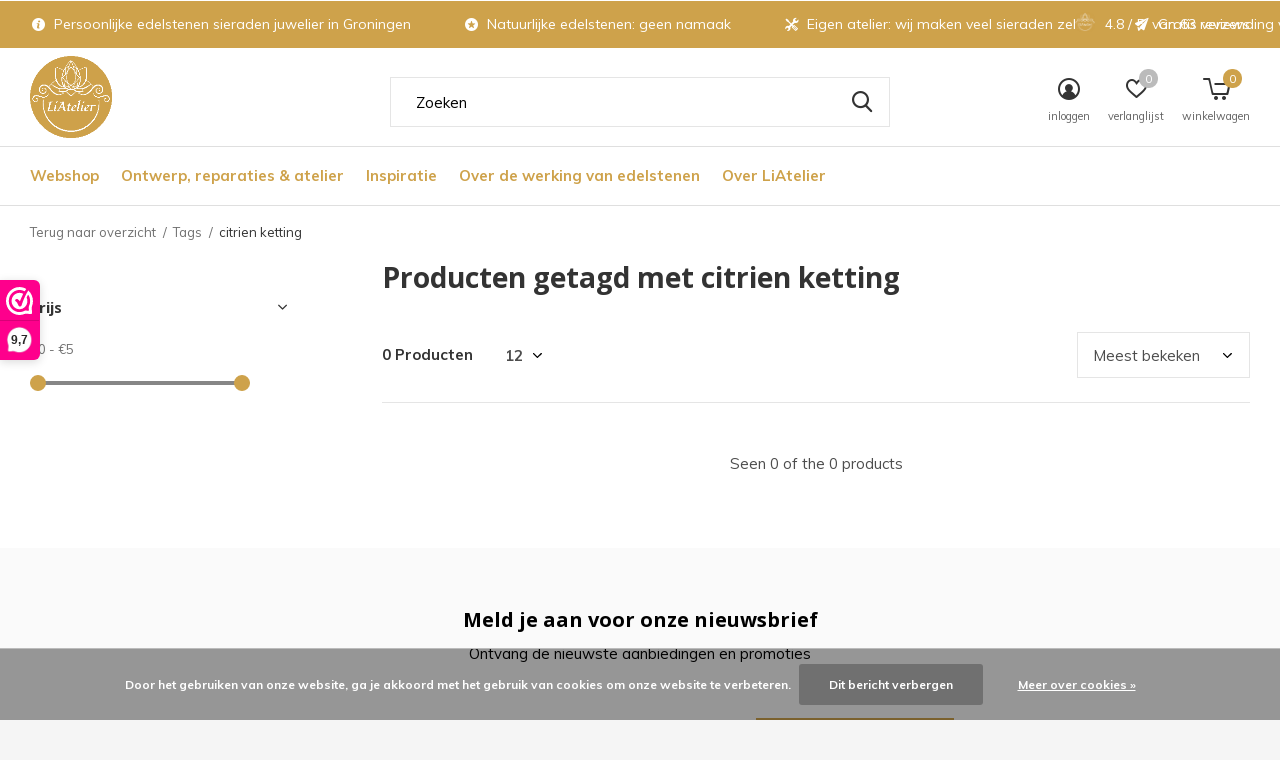

--- FILE ---
content_type: text/html;charset=utf-8
request_url: https://www.liatelier.nl/tags/citrien-ketting/
body_size: 13091
content:
<!doctype html>
<html class="new  full-width" lang="nl" dir="ltr">
	<head>
    <meta name="p:domain_verify" content="a2864312eb16f1c7948f3f224127655b"/>
        <meta charset="utf-8"/>
<!-- [START] 'blocks/head.rain' -->
<!--

  (c) 2008-2026 Lightspeed Netherlands B.V.
  http://www.lightspeedhq.com
  Generated: 20-01-2026 @ 07:11:27

-->
<link rel="canonical" href="https://www.liatelier.nl/tags/citrien-ketting/"/>
<link rel="alternate" href="https://www.liatelier.nl/index.rss" type="application/rss+xml" title="Nieuwe producten"/>
<link href="https://cdn.webshopapp.com/assets/cookielaw.css?2025-02-20" rel="stylesheet" type="text/css"/>
<meta name="robots" content="noodp,noydir"/>
<meta name="google-site-verification" content="6ApIiCThg4cCksAY1_88mEU1BpsfiKqtQnXpyoTa09c"/>
<meta property="og:url" content="https://www.liatelier.nl/tags/citrien-ketting/?source=facebook"/>
<meta property="og:site_name" content="LiAtelier"/>
<meta property="og:title" content="citrien ketting"/>
<meta property="og:description" content="LiAtelier is bijna een museum van edelstenen sieraden. Kom langs om je te verwonderen en te ervaren. We kijken er naar uit om je te ontmoeten in onze winkel."/>
<script src="https://www.powr.io/powr.js?external-type=lightspeed"></script>
<script src="https://ajax.googleapis.com/ajax/libs/jquery/1.9.1/jquery.min.js"></script>
<script src="https://services.elfsight.com/lightspeed/assets/plugins/jquery.instashow.packaged.js"></script>
<script>
(function(w,d,s,l,i){w[l]=w[l]||[];w[l].push({'gtm.start':
new Date().getTime(),event:'gtm.js'});var f=d.getElementsByTagName(s)[0],
j=d.createElement(s),dl=l!='dataLayer'?'&l='+l:'';j.async=true;j.src=
'https://www.googletagmanager.com/gtm.js?id='+i+dl;f.parentNode.insertBefore(j,f);
})(window,document,'script','dataLayer','GTM-WG6MD62');
</script>
<script src="https://app.dmws.plus/shop-assets/277263/dmws-plus-loader.js?id=b992889859c9e7a37ab1696b80731b5e"></script>
<!--[if lt IE 9]>
<script src="https://cdn.webshopapp.com/assets/html5shiv.js?2025-02-20"></script>
<![endif]-->
<!-- [END] 'blocks/head.rain' -->
		<meta charset="utf-8">
		<meta http-equiv="x-ua-compatible" content="ie=edge">
		<title>citrien ketting - LiAtelier</title>
		<meta name="description" content="LiAtelier is bijna een museum van edelstenen sieraden. Kom langs om je te verwonderen en te ervaren. We kijken er naar uit om je te ontmoeten in onze winkel.">
		<meta name="keywords" content="citrien, ketting, Edelstenen, mineralen, sieraden, fairtrade, vegan, India, Nepal, Hindoeïsme, Groningen, juwelier Groningen, edelstenen Groningen, winkel Vismarkt, edelstenen Vismarkt, maansteen, rozenkwarts, kettingen, ringen, oorbellen, armbanden">
		<meta name="theme-color" content="#ffffff">
		<meta name="MobileOptimized" content="320">
		<meta name="HandheldFriendly" content="true">
		<meta name="viewport" content="width=device-width,initial-scale=1,maximum-scale=1,viewport-fit=cover,target-densitydpi=device-dpi,shrink-to-fit=no">
		<meta name="author" content="https://www.dmws.nl">
		<link rel="preload" as="style" href="https://cdn.webshopapp.com/assets/gui-2-0.css?2025-02-20">
		<link rel="preload" as="style" href="https://cdn.webshopapp.com/assets/gui-responsive-2-0.css?2025-02-20">
		<link rel="preload" href="https://fonts.googleapis.com/css?family=Muli:100,300,400,500,600,700,800,900%7COpen%20Sans:100,300,400,500,600,700,800,900" as="style">
		<link rel="preload" as="style" href="https://cdn.webshopapp.com/shops/277263/themes/174832/assets/fixed.css?20240912154350">
    <link rel="preload" as="style" href="https://cdn.webshopapp.com/shops/277263/themes/174832/assets/screen.css?20240912154350">
		<link rel="preload" as="style" href="https://cdn.webshopapp.com/shops/277263/themes/174832/assets/custom.css?20240912154350">
		<link rel="preload" as="font" href="https://cdn.webshopapp.com/shops/277263/themes/174832/assets/icomoon.woff2?20240912154350">
		<link rel="preload" as="script" href="https://cdn.webshopapp.com/assets/jquery-1-9-1.js?2025-02-20">
		<link rel="preload" as="script" href="https://cdn.webshopapp.com/assets/jquery-ui-1-10-1.js?2025-02-20">
		<link rel="preload" as="script" href="https://cdn.webshopapp.com/shops/277263/themes/174832/assets/scripts.js?20240912154350">
		<link rel="preload" as="script" href="https://cdn.webshopapp.com/shops/277263/themes/174832/assets/custom.js?20240912154350">
    <link rel="preload" as="script" href="https://cdn.webshopapp.com/assets/gui.js?2025-02-20">
		<link href="https://fonts.googleapis.com/css?family=Muli:100,300,400,500,600,700,800,900%7COpen%20Sans:100,300,400,500,600,700,800,900" rel="stylesheet" type="text/css">
		<link rel="stylesheet" media="screen" href="https://cdn.webshopapp.com/assets/gui-2-0.css?2025-02-20">
		<link rel="stylesheet" media="screen" href="https://cdn.webshopapp.com/assets/gui-responsive-2-0.css?2025-02-20">
    <link rel="stylesheet" media="screen" href="https://cdn.webshopapp.com/shops/277263/themes/174832/assets/fixed.css?20240912154350">
		<link rel="stylesheet" media="screen" href="https://cdn.webshopapp.com/shops/277263/themes/174832/assets/screen.css?20240912154350">
		<link rel="stylesheet" media="screen" href="https://cdn.webshopapp.com/shops/277263/themes/174832/assets/custom.css?20240912154350">
		<link rel="icon" type="image/x-icon" href="https://cdn.webshopapp.com/shops/277263/themes/174832/v/362369/assets/favicon.png?20201123172928">
		<link rel="apple-touch-icon" href="https://cdn.webshopapp.com/shops/277263/themes/174832/assets/apple-touch-icon.png?20240912154350">
		<link rel="mask-icon" href="https://cdn.webshopapp.com/shops/277263/themes/174832/assets/safari-pinned-tab.svg?20240912154350" color="#000000">
		<link rel="manifest" href="https://cdn.webshopapp.com/shops/277263/themes/174832/assets/manifest.json?20240912154350">
		<link rel="preconnect" href="https://ajax.googleapis.com">
		<link rel="preconnect" href="//cdn.webshopapp.com/">
		<link rel="preconnect" href="https://fonts.googleapis.com">
		<link rel="preconnect" href="https://fonts.gstatic.com" crossorigin>
		<link rel="dns-prefetch" href="https://ajax.googleapis.com">
		<link rel="dns-prefetch" href="//cdn.webshopapp.com/">	
		<link rel="dns-prefetch" href="https://fonts.googleapis.com">
		<link rel="dns-prefetch" href="https://fonts.gstatic.com" crossorigin>
    <script src="https://cdn.webshopapp.com/assets/jquery-1-9-1.js?2025-02-20"></script>
    <script src="https://cdn.webshopapp.com/assets/jquery-ui-1-10-1.js?2025-02-20"></script>
		<meta name="msapplication-config" content="https://cdn.webshopapp.com/shops/277263/themes/174832/assets/browserconfig.xml?20240912154350">
<meta property="og:title" content="citrien ketting">
<meta property="og:type" content="website"> 
<meta property="og:description" content="LiAtelier is bijna een museum van edelstenen sieraden. Kom langs om je te verwonderen en te ervaren. We kijken er naar uit om je te ontmoeten in onze winkel.">
<meta property="og:site_name" content="LiAtelier">
<meta property="og:url" content="https://www.liatelier.nl/">
<meta property="og:image" content="https://cdn.webshopapp.com/shops/277263/themes/174832/v/823598/assets/banner-grid-banner-1-image.jpg?20211221125744">
<meta name="twitter:title" content="citrien ketting">
<meta name="twitter:description" content="LiAtelier is bijna een museum van edelstenen sieraden. Kom langs om je te verwonderen en te ervaren. We kijken er naar uit om je te ontmoeten in onze winkel.">
<meta name="twitter:site" content="LiAtelier">
<meta name="twitter:card" content="https://cdn.webshopapp.com/shops/277263/themes/174832/assets/logo.png?20240912154350">
<meta name="twitter:image" content="https://cdn.webshopapp.com/shops/277263/themes/174832/v/823598/assets/banner-grid-banner-1-image.jpg?20211221125744">
<script type="application/ld+json">
  [
        {
      "@context": "http://schema.org/",
      "@type": "Organization",
      "url": "https://www.liatelier.nl/",
      "name": "LiAtelier",
      "legalName": "LiAtelier",
      "description": "LiAtelier is bijna een museum van edelstenen sieraden. Kom langs om je te verwonderen en te ervaren. We kijken er naar uit om je te ontmoeten in onze winkel.",
      "logo": "https://cdn.webshopapp.com/shops/277263/themes/174832/assets/logo.png?20240912154350",
      "image": "https://cdn.webshopapp.com/shops/277263/themes/174832/v/823598/assets/banner-grid-banner-1-image.jpg?20211221125744",
      "contactPoint": {
        "@type": "ContactPoint",
        "contactType": "Customer service",
        "telephone": "050-3117567"
      },
      "address": {
        "@type": "PostalAddress",
        "streetAddress": "Vismarkt 48",
        "addressLocality": "",
        "postalCode": "9711KV Groningen",
        "addressCountry": "NL"
      }
         
    },
    { 
      "@context": "http://schema.org", 
      "@type": "WebSite", 
      "url": "https://www.liatelier.nl/", 
      "name": "LiAtelier",
      "description": "LiAtelier is bijna een museum van edelstenen sieraden. Kom langs om je te verwonderen en te ervaren. We kijken er naar uit om je te ontmoeten in onze winkel.",
      "author": [
        {
          "@type": "Organization",
          "url": "https://www.dmws.nl/",
          "name": "DMWS B.V.",
          "address": {
            "@type": "PostalAddress",
            "streetAddress": "Klokgebouw 195 (Strijp-S)",
            "addressLocality": "Eindhoven",
            "addressRegion": "NB",
            "postalCode": "5617 AB",
            "addressCountry": "NL"
          }
        }
      ]
    }
  ]
</script>    	</head>
	<body>
  	    <ul class="hidden-data hidden"><li>277263</li><li>174832</li><li>ja</li><li>nl</li><li>live</li><li></li><li>https://www.liatelier.nl/</li></ul><div id="root" ><header id="top" class=" static"><p id="logo" ><a href="https://www.liatelier.nl/" accesskey="h"><img src="https://cdn.webshopapp.com/shops/277263/files/346846688/logo.png" alt="Helende edelstenen, sieraden en ook het adres voor je zachte sjaal van yakwol"></a></p><nav id="skip"><ul><li><a href="#nav" accesskey="n">Ga naar navigatie (n)</a></li><li><a href="#content" accesskey="c">Ga naar inhoud (c)</a></li><li><a href="#footer" accesskey="f">Ga naar footer (f)</a></li></ul></nav><nav id="nav" aria-label="Kies een categorie" class=""><ul><li ><a  href="https://www.liatelier.nl/webshop/">Webshop</a><ul><li><a href="https://www.liatelier.nl/webshop/liatelier-exclusief-design/">LiAtelier Exclusief Design</a></li><li><a href="https://www.liatelier.nl/webshop/sneeuwpret10/">SNEEUWPRET10 </a></li><li><a href="https://www.liatelier.nl/webshop/goud-collectie/">Goud collectie</a></li><li><a href="https://www.liatelier.nl/webshop/edelstenen-decoratie/">Edelstenen decoratie</a></li><li><a href="https://www.liatelier.nl/webshop/mannen-sieraden/">Mannen sieraden</a></li><li><a href="https://www.liatelier.nl/webshop/edelsteen-sieraden/">Edelsteen sieraden</a><ul><li><a href="https://www.liatelier.nl/webshop/edelsteen-sieraden/oorbellen/">Oorbellen</a></li><li><a href="https://www.liatelier.nl/webshop/edelsteen-sieraden/hangers/">Hangers</a></li><li><a href="https://www.liatelier.nl/webshop/edelsteen-sieraden/ringen/">Ringen</a></li><li><a href="https://www.liatelier.nl/webshop/edelsteen-sieraden/armbanden/">Armbanden</a></li><li><a href="https://www.liatelier.nl/webshop/edelsteen-sieraden/kettingen/">Kettingen</a></li></ul></li><li><a href="https://www.liatelier.nl/webshop/cadeaus/">Cadeau&#039;s</a></li><li><a href="https://www.liatelier.nl/webshop/sjaals-uit-nepal/">Sjaals uit Nepal</a><ul><li><a href="https://www.liatelier.nl/webshop/sjaals-uit-nepal/omslagdoek-gestreept/">Omslagdoek Gestreept</a></li><li><a href="https://www.liatelier.nl/webshop/sjaals-uit-nepal/omslagdoek-geel-oranje/">Omslagdoek Geel / Oranje</a></li><li><a href="https://www.liatelier.nl/webshop/sjaals-uit-nepal/omslagdoek-rood-roze-paars/">Omslagdoek Rood, Roze, Paars</a></li><li><a href="https://www.liatelier.nl/webshop/sjaals-uit-nepal/omslagdoek-blauw-en-turquoise/">Omslagdoek Blauw en Turquoise</a></li><li><a href="https://www.liatelier.nl/webshop/sjaals-uit-nepal/omslagdoek-groen/">Omslagdoek Groen</a></li><li><a href="https://www.liatelier.nl/webshop/sjaals-uit-nepal/omslagdoek-zwart-grijs-en-wit/">Omslagdoek Zwart, Grijs en Wit</a></li><li><a href="https://www.liatelier.nl/webshop/sjaals-uit-nepal/omslagdoek-bruin-beige/">Omslagdoek Bruin &amp; Beige</a></li></ul></li><li><a href="https://www.liatelier.nl/webshop/dekens-plaids-uit-nepal/">Dekens / plaids uit Nepal</a></li><li><a href="https://www.liatelier.nl/webshop/beelden-uit-india/">Beelden uit India</a></li><li class="strong"><a href="https://www.liatelier.nl/webshop/">Bekijk alles Webshop</a></li></ul></li><li ><a  href="https://www.liatelier.nl/ontwerp-reparaties-atelier/">Ontwerp, reparaties &amp; atelier</a><ul><li><a href="https://www.liatelier.nl/ontwerp-reparaties-atelier/ontwerp-met-liatelier-je-droomsieraad/">Ontwerp met LiAtelier je droomsieraad</a></li><li><a href="https://www.liatelier.nl/ontwerp-reparaties-atelier/reparaties/">Reparaties</a></li><li><a href="https://www.liatelier.nl/ontwerp-reparaties-atelier/trouwsieraden-laten-ontwerpen/">Trouwsieraden laten ontwerpen</a></li></ul></li><li ><a  href="https://www.liatelier.nl/inspiratie/">Inspiratie</a><ul><li><a href="https://www.liatelier.nl/inspiratie/verkocht-ter-inspiratie/">Verkocht / Ter inspiratie</a></li><li><a href="https://www.liatelier.nl/inspiratie/stijlshoots/">Stijlshoots</a></li></ul></li><li ><a  href="https://www.liatelier.nl/over-de-werking-van-edelstenen/">Over de werking van edelstenen</a><ul><li><a href="https://www.liatelier.nl/over-de-werking-van-edelstenen/amethist/">Amethist</a></li><li><a href="https://www.liatelier.nl/over-de-werking-van-edelstenen/aquamarijn/">Aquamarijn</a></li><li><a href="https://www.liatelier.nl/over-de-werking-van-edelstenen/aventurijn/">Aventurijn</a></li><li><a href="https://www.liatelier.nl/over-de-werking-van-edelstenen/azuriet-malachiet/">Azuriet-Malachiet</a></li><li><a href="https://www.liatelier.nl/over-de-werking-van-edelstenen/barnsteen/">Barnsteen</a></li><li><a href="https://www.liatelier.nl/over-de-werking-van-edelstenen/bergkristal/">Bergkristal</a></li><li><a href="https://www.liatelier.nl/over-de-werking-van-edelstenen/blauwe-chalcedoon/">Blauwe chalcedoon</a></li><li><a href="https://www.liatelier.nl/over-de-werking-van-edelstenen/calciet/">Calciet</a></li><li><a href="https://www.liatelier.nl/over-de-werking-van-edelstenen/carneool/">Carneool</a></li><li><a href="https://www.liatelier.nl/over-de-werking-van-edelstenen/celestien/">Celestien</a></li><li class="strong"><a href="https://www.liatelier.nl/over-de-werking-van-edelstenen/">Bekijk alles Over de werking van edelstenen</a></li></ul></li><li ><a  href="https://www.liatelier.nl/over-liatelier/">Over LiAtelier</a><ul><li><a href="https://www.liatelier.nl/over-liatelier/contact-openingstijden/">Contact &amp; openingstijden</a></li><li><a href="https://www.liatelier.nl/over-liatelier/team-liatelier/">Team LiAtelier</a></li><li><a href="https://www.liatelier.nl/over-liatelier/visie/">Visie</a></li><li><a href="https://www.liatelier.nl/over-liatelier/werken-bij-liatelier/">Werken bij LiAtelier</a></li></ul></li></ul><ul><li class="search"><a href="./"><i class="icon-zoom2"></i><span>zoeken</span></a></li><li class="login"><a href=""><i class="icon-user-circle"></i><span>inloggen</span></a></li><li class="fav"><a class="open-login"><i class="icon-heart-strong"></i><span>verlanglijst</span><span class="no items" data-wishlist-items>0</span></a></li><li class="cart"><a href="https://www.liatelier.nl/cart/"><i class="icon-cart5"></i><span>winkelwagen</span><span class="no">0</span></a></li></ul></nav><div class="bar"><div class "bar-left"><ul class="list-usp"><li><i href="https://www.liatelier.nl/over-liatelier/liatelier-in-lockdown/" class="icon-info"></i> Persoonlijke edelstenen sieraden juwelier in Groningen</li><li><i class="icon-star-circle"></i> Natuurlijke edelstenen: geen namaak</li><li><i class="icon-tools"></i> Eigen atelier: wij maken veel sieraden zelf</li><li><i class="icon-paper-plane"></i> Gratis verzending vanaf 70 euro</li><li><i class="icon-heart-strong"></i> Geef een beetje magie cadeau</li></ul></div><div class "bar-right"><p><span class="trustmark desktop-only"><img src="https://cdn.webshopapp.com/shops/277263/themes/174832/v/365061/assets/trustmark-image.png?20201124154652" width="" height="20"></span><a class="googlelinks" href="https://www.google.com/search?safe=active&client=firefox-b-d&tbm=lcl&sxsrf=ALeKk0234S2Er4fGAgQKYdvY7u6rgvqpSA%3A1602610507017&ei=S-WFX48qw-CSBb31u-AJ&q=liAtelier+sieraden&oq=liAtelier+sieraden&gs_l=psy-ab.3...5826.8192.0.10335.0.0.0.0.0.0.0.0..0.0....0...1c.1.64.psy-ab..0.0.0....0.Oqr5zbE5SAs#rlfi=hd:;si:13338844310513268661;mv:[[53.217032977319036,6.565015569325774],[53.21667302268097,6.5644144306742245]]" target="_blank"><span class="rating-a c round_stars" data-val="4.8 / 5" data-of="score_5">4.8 / 5</span><span class="mobile-hide">van 63 reviews</span></a></p></div></div><form action="https://www.liatelier.nl/search/" method="get" id="formSearch" data-search-type="desktop"><p><label for="q">Zoeken...</label><input id="q" name="q" type="search" value="" autocomplete="off" required data-input="desktop"><button type="submit">Zoeken</button></p><div class="search-autocomplete" data-search-type="desktop"><ul class="list-cart small m20"></ul><h2>Suggesties</h2><ul class="list-box"><li><a href="https://www.liatelier.nl/tags/handgeweven/">Handgeweven</a></li><li><a href="https://www.liatelier.nl/tags/nepal/">Nepal</a></li><li><a href="https://www.liatelier.nl/tags/turkoois-sieraad/">Turkoois sieraad</a></li><li><a href="https://www.liatelier.nl/tags/amethist/">amethist</a></li><li><a href="https://www.liatelier.nl/tags/amethist-edelsteen/">amethist edelsteen</a></li><li><a href="https://www.liatelier.nl/tags/amethist-ring/">amethist ring</a></li><li><a href="https://www.liatelier.nl/tags/amethist-ringen/">amethist ringen</a></li><li><a href="https://www.liatelier.nl/tags/amethist-sieraad/">amethist sieraad</a></li><li><a href="https://www.liatelier.nl/tags/amethist-sieraden/">amethist sieraden</a></li><li><a href="https://www.liatelier.nl/tags/amethist-steen/">amethist steen</a></li></ul></div></form><div class="module-product-bar"><figure><img src="https://dummyimage.com/45x45/fff.png/fff" data-src="https://cdn.webshopapp.com/assets/blank.gif?2025-02-20" alt="" width="45" height="45"></figure><h3></h3><p class="price">
      €0,00
          </p><p class="link-btn"><a disabled>Niet op voorraad</a></p></div></header><main id="content"><nav class="nav-breadcrumbs mobile-hide"><ul><li><a href="https://www.liatelier.nl/tags/">Terug naar overzicht</a></li><li><a href="https://www.liatelier.nl/tags/">Tags</a></li><li>citrien ketting</li></ul></nav><div class="cols-c "><article><header><h1 class="m20">Producten getagd met citrien ketting</h1><p class="link-btn wide desktop-hide"><a href="./" class="b toggle-filters">Filter</a></p></header><form action="https://www.liatelier.nl/tags/citrien-ketting/" method="get" class="form-sort" id="filter_form"><h5 style="z-index: 45;" class="mobile-hide">0 Producten</h5><p class="blank strong"><label for="limit">Toon:</label><select id="limit" name="limit" onchange="$('#formSortModeLimit').submit();"><option value="12" selected="selected">12</option><option value="24">24</option><option value="36">36</option><option value="72">72</option></select></p><p class="text-right"><label class="hidden" for="sort">Sorteren op:</label><select id="sortselect" name="sort"><option value="sort-by" selected disabled>Sorteren op</option><option value="popular" selected="selected">Meest bekeken</option><option value="newest">Nieuwste producten</option><option value="lowest">Laagste prijs</option><option value="highest">Hoogste prijs</option><option value="asc">Naam oplopend</option><option value="desc">Naam aflopend</option></select></p></form><ul class="list-collection  "></ul><hr><footer class="text-center m70"><p>Seen 0 of the 0 products</p></footer><!--     
               --></article><aside><form action="https://www.liatelier.nl/tags/citrien-ketting/" method="get" class="form-filter" id="filter_form"><h5 class="desktop-hide">Filteren</h5><input type="hidden" name="limit" value="12" id="filter_form_limit_vertical" /><input type="hidden" name="sort" value="popular" id="filter_form_sort_vertical" /><h5 class="toggle ">Prijs</h5><div class="ui-slider-a "><p><label for="min">Min</label><input type="number" id="min" name="min" value="0" min="0"></p><p><label for="max">Max</label><input type="text" id="max" name="max" value="5" max="5"></p></div></form></aside></div><script>
function includesStr(A, B) {
  return(A.includes(B));
}
</script></main><aside id="cart"><h5>Winkelwagen</h5><p>
    Je hebt nog niets in je winkelwagen....
  </p><p class="submit"><span class="strong"><span>Totaal incl. btw</span> €0,00</span><a href="https://www.liatelier.nl/cart/">Bestellen</a></p></aside><form action="https://www.liatelier.nl/account/loginPost/" method="post" id="login"><h5>Inloggen</h5><p><label for="lc">E-mailadres</label><input type="email" id="lc" name="email" autocomplete='email' placeholder="E-mailadres" required></p><p><label for="ld">Wachtwoord</label><input type="password" id="ld" name="password" autocomplete='current-password' placeholder="Wachtwoord" required><a href="https://www.liatelier.nl/account/password/">Wachtwoord vergeten?</a></p><p><button class="side-login-button" type="submit">Inloggen</button></p><footer><ul class="list-checks"><li>Al je orders en retouren op één plek</li><li>Het bestelproces gaat nog sneller</li><li>Je winkelwagen is altijd en overal opgeslagen</li></ul><p class="link-btn"><a class="" href="https://www.liatelier.nl/account/register/">Account aanmaken</a></p></footer><input type="hidden" name="key" value="d8f4ab9d97177b4d4455f2a28e1a6e72" /><input type="hidden" name="type" value="login" /></form><p id="compare-btn" ><a class="open-compare"><i class="icon-compare"></i><span>vergelijk</span><span class="compare-items" data-compare-items>0</span></a></p><aside id="compare"><h5>Vergelijk producten</h5><ul class="list-cart compare-products"></ul><p class="submit"><span>You can compare a maximum of 5 products</span><a href="https://www.liatelier.nl/compare/">Start vergelijking</a></p></aside><footer id="footer"><form id="formNewsletter" action="https://www.liatelier.nl/account/newsletter/" method="post" class="form-newsletter"><input type="hidden" name="key" value="d8f4ab9d97177b4d4455f2a28e1a6e72" /><h2 class="gui-page-title">Meld je aan voor onze nieuwsbrief</h2><p>Ontvang de nieuwste aanbiedingen en promoties</p><p><label for="formNewsletterEmail">E-mail adres</label><input type="email" id="formNewsletterEmail" name="email" required><button type="submit" class="submit-newsletter">Abonneer</button></p></form><nav><div><h3>Klantenservice</h3><ul><li><a href="https://www.liatelier.nl/service/about/">Edelstenen winkel, juwelier en webshop in edelstenen sieraden in Groningen Stad- Over LiAtelier</a></li><li><a href="https://www.liatelier.nl/service/tekst/">Voor iedereen het perfecte sieraad en edelsteen</a></li><li><a href="https://www.liatelier.nl/service/general-terms-conditions/">Algemene voorwaarden</a></li><li><a href="https://www.liatelier.nl/service/colofon/">Colofon</a></li><li><a href="https://www.liatelier.nl/service/disclaimer/">Proclaimer</a></li><li><a href="https://www.liatelier.nl/service/privacy-policy/">Privacy policy</a></li><li><a href="https://www.liatelier.nl/service/payment-methods/">Betaalmethoden</a></li><li><a href="https://www.liatelier.nl/service/shipping-returns/">Verzenden &amp; retourneren</a></li><li><a href="https://www.liatelier.nl/service/">Bij klachten, vragen en suggesties</a></li><li><a href="https://www.liatelier.nl/sitemap/">Sitemap</a></li><li><a href="https://www.liatelier.nl/service/b2b-liatelier-voor-jouw-onderneming/">B2B LiAtelier voor jouw onderneming</a></li></ul></div><div><h3>Mijn account</h3><ul><li><a href="https://www.liatelier.nl/account/" title="Registreren">Registreren</a></li><li><a href="https://www.liatelier.nl/account/orders/" title="Mijn bestellingen">Mijn bestellingen</a></li><li><a href="https://www.liatelier.nl/account/tickets/" title="Mijn tickets">Mijn tickets</a></li><li><a href="https://www.liatelier.nl/account/wishlist/" title="Mijn verlanglijst">Mijn verlanglijst</a></li><li><a href="https://www.liatelier.nl/compare/">Vergelijk producten</a></li></ul></div><div><h3>Categorieën</h3><ul><li><a href="https://www.liatelier.nl/webshop/">Webshop</a></li><li><a href="https://www.liatelier.nl/ontwerp-reparaties-atelier/">Ontwerp, reparaties &amp; atelier</a></li><li><a href="https://www.liatelier.nl/inspiratie/">Inspiratie</a></li><li><a href="https://www.liatelier.nl/over-de-werking-van-edelstenen/">Over de werking van edelstenen</a></li><li><a href="https://www.liatelier.nl/over-liatelier/">Over LiAtelier</a></li></ul></div><div><h3>Over ons</h3><ul class="contact-footer m10"><li><span class="strong">LiAtelier</span></li><li>Vismarkt 48</li><li>9711KV Groningen</li><li><a href="/cdn-cgi/l/email-protection#eb9c8e899883849bab87828a9f8e87828e99c58587"><span class="__cf_email__" data-cfemail="384f5d5a4b505748785451594c5d54515d4a165654">[email&#160;protected]</span></a></li><li><a href="tel:0503117567">050-3117567</a></li></ul><ul class="contact-footer m10"><!--         <li>LiAtelier</li><li>Vismarkt 48</li><li>9711KV Groningen</li><li>webshop@liatelier.nl</li> --></ul></div><div class="double"><ul class="link-btn footer-btn"><li><a href="tel:0503117567" class="a">Bel ons</a></li><li><a href="/cdn-cgi/l/email-protection#5126343322393e21113d383025343d3834237f3f3d" class="a">Mail ons</a></li></ul><!--       <ul class="link-btn footer-btn"><li><a href="tel:0503117567" class="a">Bel ons</a></li></ul> --><ul class="list-social"><!--         <li><a rel="external" href="https://www.facebook.com/liateliergroningen/"><i class="icon-facebook"></i><span>Facebook</span></a></li> --><li><a rel="external" href="https://www.instagram.com/liatelier.edelstenen.sieraden/"><i class="icon-instagram"></i><span>Instagram</span></a></li><!--                 <li><a rel="external" href="https://nl.pinterest.com/Liateliergroningen/"><i class="icon-pinterest"></i><span>Pinterest</span></a></li>         --></ul></div><figure class="logo-footer"><img data-src="https://cdn.webshopapp.com/shops/277263/files/346853549/logo-upload-footer.png" alt="Helende edelstenen, sieraden en ook het adres voor je zachte sjaal van yakwol" width="180" height="40"></figure></nav><ul class="list-payments"><li><img data-src="https://cdn.webshopapp.com/shops/277263/themes/174832/assets/z-ideal.png?20240912154350" alt="" width="45" height="21"></li></ul><p class="copyright">© Copyright <span class="date">2019</span> - L'iAtelier  - <a href="https://www.liatelier.nl/rss/">RSS-feed</a></p></footer><script data-cfasync="false" src="/cdn-cgi/scripts/5c5dd728/cloudflare-static/email-decode.min.js"></script><script>
   var mobilemenuOpenSubsOnly = '0';
    	var instaUser = '';
   	var amount = '12';
 	    var showSecondImage = 1;
  var newsLetterSeconds = '180';
   var test = 'test';
	var basicUrl = 'https://www.liatelier.nl/';
  var ajaxTranslations = {"Add to cart":"Toevoegen aan winkelwagen","Wishlist":"Verlanglijst","Add to wishlist":"Aan verlanglijst toevoegen","Compare":"Vergelijk","Add to compare":"Toevoegen om te vergelijken","Brands":"Merken","Discount":"Korting","Delete":"Verwijderen","Total excl. VAT":"Totaal excl. btw","Shipping costs":"Verzendkosten","Total incl. VAT":"Totaal incl. btw","Read more":"Visie: lees meer","Read less":"Lees minder","No products found":"Geen producten gevonden","View all results":"Bekijk alle resultaten","":""};
  var categories_shop = {"9247956":{"id":9247956,"parent":0,"path":["9247956"],"depth":1,"image":358058115,"type":"category","url":"webshop","title":"Webshop","description":"Vind hier jouw perfecte edelstenen sieraad in onze webshop! Veel unieke sieraden en een deel van onze basiscollectie, allemaal gemaakt van echte edelstenen. We bezorgen ze graag bij je thuis, net als onze favoriete Nepalese omslagdoeken, sjaals en dekens!","count":1016,"subs":{"10546177":{"id":10546177,"parent":9247956,"path":["10546177","9247956"],"depth":2,"image":357924792,"type":"category","url":"webshop\/liatelier-exclusief-design","title":"LiAtelier Exclusief Design","description":"","count":419},"13481226":{"id":13481226,"parent":9247956,"path":["13481226","9247956"],"depth":2,"image":0,"type":"category","url":"webshop\/sneeuwpret10","title":"SNEEUWPRET10 ","description":"","count":14},"11401965":{"id":11401965,"parent":9247956,"path":["11401965","9247956"],"depth":2,"image":423156695,"type":"category","url":"webshop\/goud-collectie","title":"Goud collectie","description":"","count":76},"10704082":{"id":10704082,"parent":9247956,"path":["10704082","9247956"],"depth":2,"image":433098927,"type":"category","url":"webshop\/edelstenen-decoratie","title":"Edelstenen decoratie","description":"","count":13},"10700896":{"id":10700896,"parent":9247956,"path":["10700896","9247956"],"depth":2,"image":432969292,"type":"category","url":"webshop\/mannen-sieraden","title":"Mannen sieraden","description":"","count":235},"9963999":{"id":9963999,"parent":9247956,"path":["9963999","9247956"],"depth":2,"image":357924358,"type":"category","url":"webshop\/edelsteen-sieraden","title":"Edelsteen sieraden","description":"Fijn dat je op de website van Emil en mij terecht komt om een online indruk te krijgen van onze ontzettend grote collectie edelstenen sieraden. Het goede nieuws is dat je hier misschien al wel jouw perfecte sieraad te koop staat in onze webshop. ","count":859,"subs":{"11939756":{"id":11939756,"parent":9963999,"path":["11939756","9963999","9247956"],"depth":3,"image":451578866,"type":"category","url":"webshop\/edelsteen-sieraden\/oorbellen","title":"Oorbellen","description":"","count":226},"9927292":{"id":9927292,"parent":9963999,"path":["9927292","9963999","9247956"],"depth":3,"image":444893062,"type":"category","url":"webshop\/edelsteen-sieraden\/hangers","title":"Hangers","description":"","count":246},"10928958":{"id":10928958,"parent":9963999,"path":["10928958","9963999","9247956"],"depth":3,"image":439670253,"type":"category","url":"webshop\/edelsteen-sieraden\/ringen","title":"Ringen","description":"","count":499},"9952368":{"id":9952368,"parent":9963999,"path":["9952368","9963999","9247956"],"depth":3,"image":439669668,"type":"category","url":"webshop\/edelsteen-sieraden\/armbanden","title":"Armbanden","description":"","count":259},"11786437":{"id":11786437,"parent":9963999,"path":["11786437","9963999","9247956"],"depth":3,"image":432223522,"type":"category","url":"webshop\/edelsteen-sieraden\/kettingen","title":"Kettingen","description":"De mooiste halskettingen vind je hier; handgemaakt en uit ons eigen atelier.","count":226}}},"10040748":{"id":10040748,"parent":9247956,"path":["10040748","9247956"],"depth":2,"image":358059362,"type":"category","url":"webshop\/cadeaus","title":"Cadeau's","description":"","count":32},"9247959":{"id":9247959,"parent":9247956,"path":["9247959","9247956"],"depth":2,"image":357924196,"type":"category","url":"webshop\/sjaals-uit-nepal","title":"Sjaals uit Nepal","description":"Deze grote, yak wollen sjaals zijn superzacht en multifunctioneel. De sjaal kan gebruikt worden als omslagdoek of als heerlijke deken. Gemaakt van natuurlijk yakwol en handgeweven in Nepal. In 50 kleuren.  180 x 80","count":63,"subs":{"12100278":{"id":12100278,"parent":9247959,"path":["12100278","9247959","9247956"],"depth":3,"image":437119424,"type":"category","url":"webshop\/sjaals-uit-nepal\/omslagdoek-gestreept","title":"Omslagdoek Gestreept","description":"Deze grote, gestreepte  yak wollen sjaals zijn superzacht en multifunctioneel. De sjaal kan gebruikt worden als omslagdoek of als heerlijke deken. Gemaakt van natuurlijk materiaal en handgeweven in Nepal, op eerlijke wijze.","count":21},"12100175":{"id":12100175,"parent":9247959,"path":["12100175","9247959","9247956"],"depth":3,"image":0,"type":"category","url":"webshop\/sjaals-uit-nepal\/omslagdoek-geel-oranje","title":"Omslagdoek Geel \/ Oranje","description":"","count":7},"12100195":{"id":12100195,"parent":9247959,"path":["12100195","9247959","9247956"],"depth":3,"image":0,"type":"category","url":"webshop\/sjaals-uit-nepal\/omslagdoek-rood-roze-paars","title":"Omslagdoek Rood, Roze, Paars","description":"","count":20},"12100258":{"id":12100258,"parent":9247959,"path":["12100258","9247959","9247956"],"depth":3,"image":437137471,"type":"category","url":"webshop\/sjaals-uit-nepal\/omslagdoek-blauw-en-turquoise","title":"Omslagdoek Blauw en Turquoise","description":"","count":15},"12100270":{"id":12100270,"parent":9247959,"path":["12100270","9247959","9247956"],"depth":3,"image":0,"type":"category","url":"webshop\/sjaals-uit-nepal\/omslagdoek-groen","title":"Omslagdoek Groen","description":"","count":8},"12100297":{"id":12100297,"parent":9247959,"path":["12100297","9247959","9247956"],"depth":3,"image":0,"type":"category","url":"webshop\/sjaals-uit-nepal\/omslagdoek-zwart-grijs-en-wit","title":"Omslagdoek Zwart, Grijs en Wit","description":"","count":13},"12100320":{"id":12100320,"parent":9247959,"path":["12100320","9247959","9247956"],"depth":3,"image":0,"type":"category","url":"webshop\/sjaals-uit-nepal\/omslagdoek-bruin-beige","title":"Omslagdoek Bruin & Beige","description":"","count":10}}},"9248106":{"id":9248106,"parent":9247956,"path":["9248106","9247956"],"depth":2,"image":480747667,"type":"category","url":"webshop\/dekens-plaids-uit-nepal","title":"Dekens \/ plaids uit Nepal","description":"","count":47},"9750609":{"id":9750609,"parent":9247956,"path":["9750609","9247956"],"depth":2,"image":451808884,"type":"category","url":"webshop\/beelden-uit-india","title":"Beelden uit India","description":"","count":12},"9964006":{"id":9964006,"parent":9247956,"path":["9964006","9247956"],"depth":2,"image":454235746,"type":"category","url":"webshop\/geboortestenen","title":"Geboortestenen","description":"","count":304,"subs":{"10525720":{"id":10525720,"parent":9964006,"path":["10525720","9964006","9247956"],"depth":3,"image":451866877,"type":"category","url":"webshop\/geboortestenen\/januari-granaat","title":"Januari - Granaat","description":"","count":13},"10525721":{"id":10525721,"parent":9964006,"path":["10525721","9964006","9247956"],"depth":3,"image":451860943,"type":"category","url":"webshop\/geboortestenen\/februari-amethist","title":"Februari - Amethist","description":"","count":35},"9964007":{"id":9964007,"parent":9964006,"path":["9964007","9964006","9247956"],"depth":3,"image":451865052,"type":"category","url":"webshop\/geboortestenen\/maart-aquamarijn","title":"Maart - Aquamarijn","description":"","count":32},"9964009":{"id":9964009,"parent":9964006,"path":["9964009","9964006","9247956"],"depth":3,"image":451867371,"type":"category","url":"webshop\/geboortestenen\/april-bergkristal","title":"April - Bergkristal","description":"","count":29},"9964010":{"id":9964010,"parent":9964006,"path":["9964010","9964006","9247956"],"depth":3,"image":451858297,"type":"category","url":"webshop\/geboortestenen\/mei-smaragd","title":"Mei - Smaragd","description":"","count":12},"10092135":{"id":10092135,"parent":9964006,"path":["10092135","9964006","9247956"],"depth":3,"image":328272569,"type":"category","url":"webshop\/geboortestenen\/juni-maansteen-alexandriet-en-parel","title":"Juni - Maansteen - alexandriet en parel","description":"","count":54},"10135631":{"id":10135631,"parent":9964006,"path":["10135631","9964006","9247956"],"depth":3,"image":330181979,"type":"category","url":"webshop\/geboortestenen\/juli-robijn","title":"Juli - Robijn","description":"","count":25},"10207719":{"id":10207719,"parent":9964006,"path":["10207719","9964006","9247956"],"depth":3,"image":333616215,"type":"category","url":"webshop\/geboortestenen\/augustus-peridot","title":"Augustus - Peridot","description":"","count":1},"10279645":{"id":10279645,"parent":9964006,"path":["10279645","9964006","9247956"],"depth":3,"image":451867987,"type":"category","url":"webshop\/geboortestenen\/september-saffier","title":"September - Saffier","description":"","count":14},"10325072":{"id":10325072,"parent":9964006,"path":["10325072","9964006","9247956"],"depth":3,"image":339735345,"type":"category","url":"webshop\/geboortestenen\/oktober-opaal","title":"Oktober - Opaal","description":"","count":28},"10435942":{"id":10435942,"parent":9964006,"path":["10435942","9964006","9247956"],"depth":3,"image":451856976,"type":"category","url":"webshop\/geboortestenen\/november-citrien","title":"November - Citrien","description":"","count":9},"10483878":{"id":10483878,"parent":9964006,"path":["10483878","9964006","9247956"],"depth":3,"image":350100712,"type":"category","url":"webshop\/geboortestenen\/december-turkoois","title":"December - Turkoois","description":"","count":56}}},"9750832":{"id":9750832,"parent":9247956,"path":["9750832","9247956"],"depth":2,"image":322089081,"type":"category","url":"webshop\/ansichtkaarten-met-nemo","title":"Ansichtkaarten met Nemo","description":"Nemo, de koning van de Vismarkt wordt hij ook wel genoemd. Deze bekendste kat van Groningen. Koop hier de prachtige ansichtkaarten van de avonturen van Nemo en steun gelijk een goed dierendoel.","count":7},"12005785":{"id":12005785,"parent":9247956,"path":["12005785","9247956"],"depth":2,"image":432222028,"type":"category","url":"webshop\/mannen-sieraden-12005785","title":"Mannen sieraden ","description":"De mooiste mannen sieraden vind je hier bij LiAtelier. Handgemaakte armbanden, ringen en kettingen met edelstenen voor hem. Uit eigen atelier. Stoere en unieke designs.","count":25,"subs":{"10133053":{"id":10133053,"parent":12005785,"path":["10133053","12005785","9247956"],"depth":3,"image":433437859,"type":"category","url":"webshop\/mannen-sieraden\/edelstenen-decoratie","title":"Edelstenen decoratie ","description":"","count":6}}}}},"9248268":{"id":9248268,"parent":0,"path":["9248268"],"depth":1,"image":0,"type":"text","url":"ontwerp-reparaties-atelier","title":"Ontwerp, reparaties & atelier","description":"LiAtelier is gespecialiseerd in sieraden met edelstenen. Voor eigenzinnige ontwerpen, romantische, modern een klassieke. Van trouwsieraden tot geboortesieraden tot gedenksieraden ontwerpen. Wij repareren ook sieraden. ","count":0,"subs":{"9248277":{"id":9248277,"parent":9248268,"path":["9248277","9248268"],"depth":2,"image":0,"type":"text","url":"ontwerp-reparaties-atelier\/ontwerp-met-liatelier-je-droomsieraad","title":"Ontwerp met LiAtelier je droomsieraad","description":"","count":0},"9248289":{"id":9248289,"parent":9248268,"path":["9248289","9248268"],"depth":2,"image":0,"type":"text","url":"ontwerp-reparaties-atelier\/reparaties","title":"Reparaties","description":"","count":0},"9248295":{"id":9248295,"parent":9248268,"path":["9248295","9248268"],"depth":2,"image":0,"type":"text","url":"ontwerp-reparaties-atelier\/trouwsieraden-laten-ontwerpen","title":"Trouwsieraden laten ontwerpen","description":"","count":0}}},"9248325":{"id":9248325,"parent":0,"path":["9248325"],"depth":1,"image":0,"type":"category","url":"inspiratie","title":"Inspiratie","description":"Lees hier welke edelstenen welke werkingen hebben en bekijk hoe de sieraden van LiAtelier gecombineerd worden in verschillende stijlen.","count":252,"subs":{"10655404":{"id":10655404,"parent":9248325,"path":["10655404","9248325"],"depth":2,"image":361371742,"type":"category","url":"inspiratie\/verkocht-ter-inspiratie","title":"Verkocht \/ Ter inspiratie","description":"Deze sieraden maken al iemand anders gelukkig en zijn verkocht. Deze pagina dient dus vooral ter inspiratie, want al deze sieraden kunnen we w\u00e9l op verzoek voor je maken. Maak hiervoor een ontwerp afspraak door ons te mailen op webshop@liatelier.nl of doo","count":27},"9860174":{"id":9860174,"parent":9248325,"path":["9860174","9248325"],"depth":2,"image":318551868,"type":"text","url":"inspiratie\/stijlshoots","title":"Stijlshoots","description":"Sieraden van LiAtelier zijn op veel manieren te dragen en te combineren. Deze prachtige stijlshoots bewijzen dat wel! De sieraden vallen meteen op en stralen.","count":0}}},"9248388":{"id":9248388,"parent":0,"path":["9248388"],"depth":1,"image":310244335,"type":"category","url":"over-de-werking-van-edelstenen","title":"Over de werking van edelstenen","description":"Wij kunnen je veel vertellen over de werking van edelstenen. Op basis van ervaring van onszelf en klanten en door kennis.  Op onze website geven we je zo goed mogelijk de toepassing en klachten weer waarbij edelstenen ondersteunend kunnen zijn.","count":638,"subs":{"9248493":{"id":9248493,"parent":9248388,"path":["9248493","9248388"],"depth":2,"image":437118106,"type":"category","url":"over-de-werking-van-edelstenen\/amethist","title":"Amethist","description":"","count":32},"9258240":{"id":9258240,"parent":9248388,"path":["9258240","9248388"],"depth":2,"image":297759699,"type":"text","url":"over-de-werking-van-edelstenen\/aquamarijn","title":"Aquamarijn","description":"","count":32},"9259140":{"id":9259140,"parent":9248388,"path":["9259140","9248388"],"depth":2,"image":310232243,"type":"text","url":"over-de-werking-van-edelstenen\/aventurijn","title":"Aventurijn","description":"","count":3},"9392133":{"id":9392133,"parent":9248388,"path":["9392133","9248388"],"depth":2,"image":436971588,"type":"text","url":"over-de-werking-van-edelstenen\/azuriet-malachiet","title":"Azuriet-Malachiet","description":"","count":7},"9258246":{"id":9258246,"parent":9248388,"path":["9258246","9248388"],"depth":2,"image":297747993,"type":"text","url":"over-de-werking-van-edelstenen\/barnsteen","title":"Barnsteen","description":"","count":19},"9257808":{"id":9257808,"parent":9248388,"path":["9257808","9248388"],"depth":2,"image":436947085,"type":"category","url":"over-de-werking-van-edelstenen\/bergkristal","title":"Bergkristal","description":"","count":27},"9258273":{"id":9258273,"parent":9248388,"path":["9258273","9248388"],"depth":2,"image":436947607,"type":"category","url":"over-de-werking-van-edelstenen\/blauwe-chalcedoon","title":"Blauwe chalcedoon","description":"","count":11},"9259887":{"id":9259887,"parent":9248388,"path":["9259887","9248388"],"depth":2,"image":307437917,"type":"text","url":"over-de-werking-van-edelstenen\/calciet","title":"Calciet","description":"","count":0},"9258252":{"id":9258252,"parent":9248388,"path":["9258252","9248388"],"depth":2,"image":297759546,"type":"category","url":"over-de-werking-van-edelstenen\/carneool","title":"Carneool","description":"","count":13},"9392154":{"id":9392154,"parent":9248388,"path":["9392154","9248388"],"depth":2,"image":296307894,"type":"text","url":"over-de-werking-van-edelstenen\/celestien","title":"Celestien","description":"","count":0},"9392205":{"id":9392205,"parent":9248388,"path":["9392205","9248388"],"depth":2,"image":479570198,"type":"text","url":"over-de-werking-van-edelstenen\/charoiet","title":"Charoiet","description":"","count":2},"9258282":{"id":9258282,"parent":9248388,"path":["9258282","9248388"],"depth":2,"image":293806251,"type":"text","url":"over-de-werking-van-edelstenen\/chrysoberyl","title":"Chrysoberyl","description":"","count":0},"9258288":{"id":9258288,"parent":9248388,"path":["9258288","9248388"],"depth":2,"image":436964547,"type":"category","url":"over-de-werking-van-edelstenen\/chrysocolla","title":"Chrysocolla","description":"","count":10},"9392265":{"id":9392265,"parent":9248388,"path":["9392265","9248388"],"depth":2,"image":448265964,"type":"text","url":"over-de-werking-van-edelstenen\/chrysopraas","title":"Chrysopraas","description":"","count":5},"9258291":{"id":9258291,"parent":9248388,"path":["9258291","9248388"],"depth":2,"image":436965541,"type":"text","url":"over-de-werking-van-edelstenen\/citrien","title":"Citrien","description":"","count":8},"9258297":{"id":9258297,"parent":9248388,"path":["9258297","9248388"],"depth":2,"image":436967802,"type":"text","url":"over-de-werking-van-edelstenen\/fluoriet","title":"Fluoriet","description":"","count":4},"9258306":{"id":9258306,"parent":9248388,"path":["9258306","9248388"],"depth":2,"image":436970091,"type":"text","url":"over-de-werking-van-edelstenen\/granaat","title":"Granaat","description":"","count":12},"9258309":{"id":9258309,"parent":9248388,"path":["9258309","9248388"],"depth":2,"image":436970873,"type":"text","url":"over-de-werking-van-edelstenen\/jade","title":"Jade","description":"","count":4},"9259233":{"id":9259233,"parent":9248388,"path":["9259233","9248388"],"depth":2,"image":296306082,"type":"text","url":"over-de-werking-van-edelstenen\/jaspis","title":"Jaspis","description":"","count":32},"9259188":{"id":9259188,"parent":9248388,"path":["9259188","9248388"],"depth":2,"image":436972339,"type":"text","url":"over-de-werking-van-edelstenen\/kyaniet","title":"Kyaniet","description":"","count":10},"9257871":{"id":9257871,"parent":9248388,"path":["9257871","9248388"],"depth":2,"image":436973306,"type":"category","url":"over-de-werking-van-edelstenen\/labradoriet","title":"Labradoriet","description":"","count":39},"9258321":{"id":9258321,"parent":9248388,"path":["9258321","9248388"],"depth":2,"image":436974085,"type":"category","url":"over-de-werking-van-edelstenen\/lapis-lazuli","title":"Lapis lazuli","description":"","count":35},"9258330":{"id":9258330,"parent":9248388,"path":["9258330","9248388"],"depth":2,"image":436975147,"type":"category","url":"over-de-werking-van-edelstenen\/larimar","title":"Larimar","description":"","count":26},"9259857":{"id":9259857,"parent":9248388,"path":["9259857","9248388"],"depth":2,"image":469454689,"type":"text","url":"over-de-werking-van-edelstenen\/lepidoliet","title":"Lepidoliet","description":"","count":0},"9258348":{"id":9258348,"parent":9248388,"path":["9258348","9248388"],"depth":2,"image":436976318,"type":"category","url":"over-de-werking-van-edelstenen\/maansteen","title":"Maansteen","description":"","count":41},"9258354":{"id":9258354,"parent":9248388,"path":["9258354","9248388"],"depth":2,"image":448266344,"type":"category","url":"over-de-werking-van-edelstenen\/malachiet","title":"Malachiet","description":"","count":12},"9258384":{"id":9258384,"parent":9248388,"path":["9258384","9248388"],"depth":2,"image":476985199,"type":"category","url":"over-de-werking-van-edelstenen\/moldaviet","title":"Moldaviet","description":"","count":9},"9258405":{"id":9258405,"parent":9248388,"path":["9258405","9248388"],"depth":2,"image":293847369,"type":"category","url":"over-de-werking-van-edelstenen\/oiivijn","title":"OIivijn","description":"","count":4},"9258423":{"id":9258423,"parent":9248388,"path":["9258423","9248388"],"depth":2,"image":437023063,"type":"category","url":"over-de-werking-van-edelstenen\/onyx","title":"Onyx","description":"","count":20},"9258441":{"id":9258441,"parent":9248388,"path":["9258441","9248388"],"depth":2,"image":437025472,"type":"category","url":"over-de-werking-van-edelstenen\/opaal","title":"Opaal","description":"","count":30},"9258456":{"id":9258456,"parent":9248388,"path":["9258456","9248388"],"depth":2,"image":469458091,"type":"category","url":"over-de-werking-van-edelstenen\/parel","title":"Parel","description":"","count":0},"9258468":{"id":9258468,"parent":9248388,"path":["9258468","9248388"],"depth":2,"image":437026755,"type":"text","url":"over-de-werking-van-edelstenen\/pietersiet","title":"Pietersiet","description":"","count":8},"9258483":{"id":9258483,"parent":9248388,"path":["9258483","9248388"],"depth":2,"image":437028594,"type":"category","url":"over-de-werking-van-edelstenen\/rhodochrosiet","title":"Rhodochrosiet","description":"","count":11},"9258492":{"id":9258492,"parent":9248388,"path":["9258492","9248388"],"depth":2,"image":437029622,"type":"category","url":"over-de-werking-van-edelstenen\/robijn","title":"Robijn","description":"","count":21},"9258504":{"id":9258504,"parent":9248388,"path":["9258504","9248388"],"depth":2,"image":437030523,"type":"category","url":"over-de-werking-van-edelstenen\/rookkwarts","title":"Rookkwarts","description":"","count":16},"9257883":{"id":9257883,"parent":9248388,"path":["9257883","9248388"],"depth":2,"image":437031903,"type":"category","url":"over-de-werking-van-edelstenen\/rozenkwarts","title":"Rozenkwarts","description":"","count":39},"9258507":{"id":9258507,"parent":9248388,"path":["9258507","9248388"],"depth":2,"image":437032983,"type":"text","url":"over-de-werking-van-edelstenen\/saffier","title":"Saffier","description":"","count":15},"9258516":{"id":9258516,"parent":9248388,"path":["9258516","9248388"],"depth":2,"image":437033552,"type":"category","url":"over-de-werking-van-edelstenen\/smaragd","title":"Smaragd","description":"","count":12},"9258543":{"id":9258543,"parent":9248388,"path":["9258543","9248388"],"depth":2,"image":461915559,"type":"text","url":"over-de-werking-van-edelstenen\/sugiliet","title":"Sugiliet","description":"","count":6},"9258552":{"id":9258552,"parent":9248388,"path":["9258552","9248388"],"depth":2,"image":437034232,"type":"text","url":"over-de-werking-van-edelstenen\/tijgeroog","title":"Tijgeroog","description":"","count":21},"9258561":{"id":9258561,"parent":9248388,"path":["9258561","9248388"],"depth":2,"image":437035330,"type":"category","url":"over-de-werking-van-edelstenen\/toermalijn","title":"Toermalijn","description":"","count":16},"9258573":{"id":9258573,"parent":9248388,"path":["9258573","9248388"],"depth":2,"image":437118726,"type":"text","url":"over-de-werking-van-edelstenen\/turkoois","title":"Turkoois","description":"","count":42},"9258582":{"id":9258582,"parent":9248388,"path":["9258582","9248388"],"depth":2,"image":479570103,"type":"text","url":"over-de-werking-van-edelstenen\/versteend-hout","title":"Versteend hout","description":"","count":1},"9258615":{"id":9258615,"parent":9248388,"path":["9258615","9248388"],"depth":2,"image":468150099,"type":"text","url":"over-de-werking-van-edelstenen\/zonnesteen","title":"Zonnesteen","description":"","count":3}}},"9248214":{"id":9248214,"parent":0,"path":["9248214"],"depth":1,"image":421316177,"type":"text","url":"over-liatelier","title":"Over LiAtelier","description":"","count":0,"subs":{"9248232":{"id":9248232,"parent":9248214,"path":["9248232","9248214"],"depth":2,"image":0,"type":"text","url":"over-liatelier\/contact-openingstijden","title":"Contact & openingstijden","description":"","count":0},"9248241":{"id":9248241,"parent":9248214,"path":["9248241","9248214"],"depth":2,"image":0,"type":"text","url":"over-liatelier\/team-liatelier","title":"Team LiAtelier","description":"","count":0},"9248256":{"id":9248256,"parent":9248214,"path":["9248256","9248214"],"depth":2,"image":0,"type":"text","url":"over-liatelier\/visie","title":"Visie","description":"","count":0},"9575586":{"id":9575586,"parent":9248214,"path":["9575586","9248214"],"depth":2,"image":0,"type":"text","url":"over-liatelier\/werken-bij-liatelier","title":"Werken bij LiAtelier","description":"Wil jij werken bij de leukste edelstenen juwelier van Nederland? Of zoek je een stage of werkervaringsplek in Groningen?","count":0}}}};
  var readMore = 'Visie: lees meer';
  var searchUrl = 'https://www.liatelier.nl/search/';
  var scriptsUrl = 'https://cdn.webshopapp.com/shops/277263/themes/174832/assets/async-scripts.js?20240912154350';
  var customUrl = 'https://cdn.webshopapp.com/shops/277263/themes/174832/assets/async-custom.js?20240912154350';
  var popupUrl = 'https://cdn.webshopapp.com/shops/277263/themes/174832/assets/popup.js?20240912154350';
  var fancyCss = 'https://cdn.webshopapp.com/shops/277263/themes/174832/assets/fancybox.css?20240912154350';
  var fancyJs = 'https://cdn.webshopapp.com/shops/277263/themes/174832/assets/fancybox.js?20240912154350';
  var checkoutLink = 'https://www.liatelier.nl/checkout/';
  var exclVat = 'Excl. btw';
  var compareUrl = 'https://www.liatelier.nl/compare/?format=json';
  var wishlistUrl = 'https://www.liatelier.nl/account/wishlist/?format=json';
  var shopSsl = true;
  var loggedIn = 0;
  var shopId = 277263;
  var priceStatus = 'enabled';
	var shopCurrency = '€';
  var imageRatio = '660x660';
  var imageFill = '1';
	var freeShippingFrom = '17';
	var showFrom = '09';
	var template = 'pages/collection.rain';
  var by = 'Door';
	var chooseV = 'Maak een keuze';
	var blogUrl = 'https://www.liatelier.nl/blogs/';
  var heroSpeed = '5000';
  var view = 'Bekijken';
                                                                      
  var showDays = [
              2,
        3,
        4,
        5,
          ];
  


   
</script><style>
/* Safari Hotfix */
#login { display:none; }
.login-active #login { display: unset; }
/* End Safari Hotfix */
</style></div><script defer src="https://cdn.webshopapp.com/shops/277263/themes/174832/assets/scripts.js?20240912154350"></script><script defer src="https://cdn.webshopapp.com/shops/277263/themes/174832/assets/custom.js?20240912154350"></script><script>let $ = jQuery</script><script src="https://cdn.webshopapp.com/assets/gui.js?2025-02-20"></script><script src="https://cdn.webshopapp.com/assets/gui-responsive-2-0.js?2025-02-20"></script><!-- [START] 'blocks/body.rain' --><script>
(function () {
  var s = document.createElement('script');
  s.type = 'text/javascript';
  s.async = true;
  s.src = 'https://www.liatelier.nl/services/stats/pageview.js';
  ( document.getElementsByTagName('head')[0] || document.getElementsByTagName('body')[0] ).appendChild(s);
})();
</script><script>
    var clicky = { log: function () {
            return;
        }, goal: function () {
            return;
        }};
    var clicky_site_id = 101289830;
    (function () {
        var s = document.createElement('script');
        s.type = 'text/javascript';
        s.async = true;
        s.src = ( document.location.protocol == 'https:' ? 'https://static.getclicky.com/js' : 'http://static.getclicky.com/js' );
        ( document.getElementsByTagName('head')[0] || document.getElementsByTagName('body')[0] ).appendChild(s);
    })();
</script><noscript><p><img src="http://in.getclicky.com/101289830ns.gif" width="1" height="1" alt=""/></p></noscript><script>
    !function(f,b,e,v,n,t,s)
    {if(f.fbq)return;n=f.fbq=function(){n.callMethod?
        n.callMethod.apply(n,arguments):n.queue.push(arguments)};
        if(!f._fbq)f._fbq=n;n.push=n;n.loaded=!0;n.version='2.0';
        n.queue=[];t=b.createElement(e);t.async=!0;
        t.src=v;s=b.getElementsByTagName(e)[0];
        s.parentNode.insertBefore(t,s)}(window, document,'script',
        'https://connect.facebook.net/en_US/fbevents.js');
    $(document).ready(function (){
        fbq('init', '744786123054250');
                fbq('track', 'PageView', []);
            });
</script><noscript><img height="1" width="1" style="display:none" src="https://www.facebook.com/tr?id=744786123054250&ev=PageView&noscript=1"
    /></noscript><script>
(function () {
  var s = document.createElement('script');
  s.type = 'text/javascript';
  s.async = true;
  s.src = 'https://js.sitesearch360.com/plugin/bundle/1972.js?integration=lightspeed';
  ( document.getElementsByTagName('head')[0] || document.getElementsByTagName('body')[0] ).appendChild(s);
})();
</script><script>
(function () {
  var s = document.createElement('script');
  s.type = 'text/javascript';
  s.async = true;
  s.src = 'https://dashboard.webwinkelkeur.nl/webshops/sidebar.js?id=1213007';
  ( document.getElementsByTagName('head')[0] || document.getElementsByTagName('body')[0] ).appendChild(s);
})();
</script><div class="wsa-cookielaw">
      Door het gebruiken van onze website, ga je akkoord met het gebruik van cookies om onze website te verbeteren.
    <a href="https://www.liatelier.nl/cookielaw/optIn/" class="wsa-cookielaw-button wsa-cookielaw-button-green" rel="nofollow" title="Dit bericht verbergen">Dit bericht verbergen</a><a href="https://www.liatelier.nl/service/privacy-policy/" class="wsa-cookielaw-link" rel="nofollow" title="Meer over cookies">Meer over cookies &raquo;</a></div><!-- [END] 'blocks/body.rain' --><script></script>	</body>
</html>

--- FILE ---
content_type: text/javascript;charset=utf-8
request_url: https://www.liatelier.nl/services/stats/pageview.js
body_size: -414
content:
// SEOshop 20-01-2026 07:11:29

--- FILE ---
content_type: application/javascript;charset=UTF-8
request_url: https://js.sitesearch360.com/plugin/bundle/1972.js?integration=lightspeed
body_size: 2738
content:
(function(){window.ss360Config={"style":{"themeColor":"#CEA24B","additionalCss":"h3.unibox__selectable-title{position:relative !important;font-size:0.8em !important;margin:0 !important;left:unset !important;top:unset !important;font-weight:normal !important}button.unibox__delete-history{background:transparent !important;border:0 !important;height:auto !important;width:auto !important;margin:0 !important;min-width:0 !important;padding:0 !important;text-indent:unset !important}button.unibox__delete-history:before{content:none !important}@media (min-width: 992px){.ss360-grid--lg .ss360-suggests__image-wrap{height:auto !important}}.ss360-suggests button{width:auto !important}"},"searchBox":{"placeholder":"Zoeken","selector":"input[name='q']"},"results":{"embedConfig":{"url":"/search/ss360","contentBlock":"#content","prependLanguagePrefix":false},"num":96,"moreResultsButton":"Show more results","cta":[{"text":"In winkelwagen","includeContentGroups":["Produkte","Products","Produits","Producten"],"redirectOnMultipleVariants":false}],"highlightSearchTerms":true,"integrationType":"embed","fullScreenConfig":{}},"tracking":{"providers":["GA"],"enhanced":true},"layout":{"mobile":{"showSnippet":false},"desktop":{"type":"grid","showSnippet":false},"singleLineGridTitle":true,"navigation":{"position":"none","type":"scroll","tabSpacingPx":5,"tabTitle":"Found #COUNT# #NAME# for '#QUERY#'"},"imageOverTitle":false},"filters":{"enabled":true,"position":"top","deleteAllLabel":"Clear All","settings":{"fid#1":{"unit":"€","step":1,"drawHistogram":true}}},"dataPoints":{"exclude":["Tag","Tag","Price (excl. tax)","Prijs (excl. btw)","Prix (hors taxes)","Preis (ohne MwSt.)"],"direction":"column"},"subConfigs":{"en":{"voiceSearch.lang":"en-gb","siteId":"www.liatelier.nl_en","searchBox.placeholder":"Zoeken","results.moreResultsButton":"Laad meer resultaten","results.noResultsText":"Sorry, we konden geen resultaten vinden die matchen met je zoekopdracht.","results.queryCorrectionText":"Bedoelde je '#correction#'?","suggestions.viewAllLabel":"Bekijk alle resultaten","filters.label":"Filter","filters.deleteAllLabel":"Verwijder alle filters","results.cta.text":"Voeg toe aan winkelmandje","results.orderByRelevanceText":"Relevantie","contentGroups.otherName":"Overige","results.caption":"We konden #COUNT# zoekresultaten vinden voor '#QUERY#'"}},"siteId":"www.liatelier.nl"};ss360Config.language = "nl";if (ss360Config.results !== undefined && ss360Config.results.cta !== undefined && ss360Config.results.cta[0] !== undefined && (ss360Config.results.cta[0].link === undefined || ss360Config.results.cta[0].link.length === 0)) {ss360Config.results.cta[0].clickCallback = function(e, product) {var variantId = (product.dataPoints.filter(function(dp) {return dp.key === 'mainVariantId'})[0] || {}).value;var variantCount = (product.dataPoints.filter(function(dp) {return dp.key === 'variantCount'})[0] || {}).value || 1; var price = (product.dataPoints.filter(function(dp) {return dp.key === 'Price' || dp.key === 'Preis' || dp.key === 'Prix' || dp.key === 'Prijs';})[0] || {}).value || '0€';if (variantId !== undefined) {var form = document.createElement('form');form.setAttribute('method', 'POST');form.setAttribute('action', window.location.protocol + '//' + window.location.hostname + '/cart/add/' + variantId);document.getElementsByTagName('body')[0].appendChild(form);window.SS360.hideSearchResults(); if ('SS360Insights' in window) {var priceNumber = parseFloat(price.replace(',', '.'));var priceUnit = (price.match(/([^\d,\.])/) || [])[1];if (priceUnit !== undefined) {priceUnit = priceUnit.replace('€', 'EUR').replace('$', 'USD');}window.SS360Insights.trackAddToCart(product.link, product.link, product.link, 1, priceNumber, priceUnit, true);}form.submit()} else {window.location.href = product.link;}}}ss360Config.tracking=ss360Config.tracking||{};ss360Config.tracking.external={productDetailPage:{expectedConditions:{domElement:'.js-product,#productpage,.product-page,#product,#product_configure_form,.product_page,.product-wrap,div[itemtype="https://schema.org/Product"],div[itemtype="http://schema.org/Product"]'},trigger:'.btn--add-to-cart, .btn--quick-checkout, .product-add-live, .cart .btn:not(.add-wish):not(.add-bundle-btn), #product .addtocart, #product_configure_form button[type="submit"], .cart-btn, #product_configure_form .btn',priceSource:{type:"getter",getter:function(){var t=document.querySelector('meta[itemprop="price"], span[itemprop="price"]');if(null!==t)return t.getAttribute("content");if(null!==(t=document.querySelector(".product-info-wrap .price, #product .price .incl-vat, #product_configure_form .price-a, #product_configure_form .-pricing, .product-detail-wrap .new-price"))){var e=t.innerText.replace(/[^\d,.]/g,"");return-1===e.indexOf(".")&&(e=e.replace(",",".")),parseFloat(e)}}},priceUnitSource:{type:"getter",getter:function(){var t=document.querySelector('meta[itemprop="priceCurrency"], span[itemprop="priceCurrency"]');return null!==t?t.getAttribute("content"):null!==(t=document.querySelector(".product-info-wrap .price, #product .price .incl-vat, #product_configure_form .price-a, #product_configure_form .-pricing, .product-detail-wrap .new-price"))?t.innerText.replace(/[\d,.-]/g,"").trim():void 0}},countSource:{type:"domElement",selector:'input[name="quantity"], #product-q',source:"value"}},checkout:{expectedConditions:{urlRegex:"/checkout/onestep/?|/checkouts/?|/checkout/default/review/?"},trigger:'.gui-confirm-buttons .gui-button-action, button[type="submit"],#gui-form .gui-button-action',getter:function(){return"Checkout"in window?window.Checkout.data.quote.products.map(function(t){var e=window.location.protocol+"//"+window.location.host+"/"+t.url;return{articleNumber:e,link:e,identifier:e,unitPrice:t.base_price_incl,count:t.quantity}}):[].slice.call(document.querySelectorAll(".gui-table tbody tr")).map(t=>{var e=t.querySelector("a").getAttribute("href").split("?id")[0],r=parseInt(t.querySelector("td:nth-of-type(3)").innerText),o=t.querySelector("td:nth-of-type(4)").innerText.replace(/[^\d,.]/g,"");return-1===o.indexOf(".")&&(o=o.replace(",",".")),{articleNumber:e,link:e,identifier:e,count:r,unitPrice:parseFloat(o)}})},initializationStrategy:-1!==window.location.href.indexOf("/checkout/onestep/")?{type:"interval",waitForElem:"#gui-form-terms:checked",duration:250}:void 0,_triggerCanChange:!0}};var ss360OnDocumentReady=function(e){(document.attachEvent?'complete'===document.readyState:'loading'!==document.readyState)?e():document.addEventListener('DOMContentLoaded',e)};ss360OnDocumentReady(function(){if('jQuery' in window){var e=jQuery(window.ss360Config.searchBox.selector);e.off('keyup').off('webkitspeechchange').off('change').on('focus',function(){e.off('keyup').off('webkitspeechchange').off('change')});e.parents('form').find('.semantic-select-wrapper').parent().remove();}});if(document.getElementById("ss360-bundle-js")!==null){if('initializeSs360' in window){window.initializeSs360();}}else{var e=document.createElement("script");e.setAttribute("id", "ss360-bundle-js");e.src="https://cdn.sitesearch360.com/v14/sitesearch360-v14.frozen.021e55da7c3c18ad2ad0075756a74437.js";e.setAttribute("defer","defer");var body=document.getElementsByTagName("body")[0];if(body){body.appendChild(e);}else{(document.attachEvent?"complete"===document.readyState:"loading"!==document.readyState)?document.getElementsByTagName("body")[0].appendChild(e):document.addEventListener("DOMContentLoaded",function(){document.getElementsByTagName("body")[0].appendChild(e)});}}})();